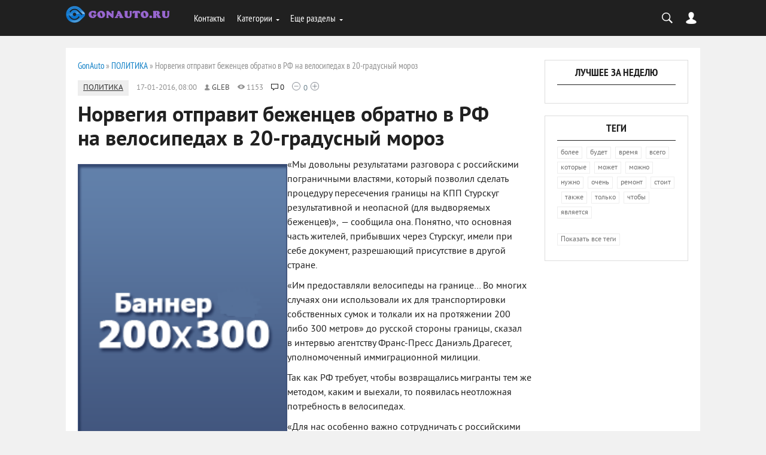

--- FILE ---
content_type: text/html; charset=UTF-8
request_url: https://gonauto.ru/politika/16255-norvegiya-otpravit-bezhencev-obratno-v-rf-na-velosipedah-v-20-gradusniy-moroz.html
body_size: 9668
content:
﻿<!DOCTYPE html>
<html lang="ru-RU">
<head>
<meta http-equiv="Content-Type" content="text/html; charset=utf-8" />
<title>Норвегия отправит беженцев обратно в РФ на велосипедах в 20-градусный мороз &raquo; Гон Авто | Самые интересные новости в сети на Gon Auto</title>
<meta name="description" content="«Мы довольны результатами разговора с российскими пограничными властями, который позволил сделать процедуру пересечения границы на КПП Стурскуг результативной и неопасной (для выдворяемых" />
<meta name="keywords" content="Стурскуг, чтобы, властями, границы, с российскими, срочно, посылать, обратно, По их данным, партиями, сформированное, правыми, мигрантов, решило, территории, и имели, законные, основания, въехали, официально" />
<meta name="generator" content="News gonauto (http://gonauto.ru)" />
<meta property="og:site_name" content="Гон Авто | Самые интересные новости в сети на Gon Auto" />
<meta property="og:type" content="article" />
<meta property="og:title" content="Норвегия отправит беженцев обратно в РФ на велосипедах в 20-градусный мороз" />
<meta property="og:url" content="https://gonauto.ru/politika/16255-norvegiya-otpravit-bezhencev-obratno-v-rf-na-velosipedah-v-20-gradusniy-moroz.html" />
<meta property="og:image" content="https://gonauto.ru/templates/Default/images/mat-istca200x300.PNG" />
<link rel="search" type="application/opensearchdescription+xml" href="https://gonauto.ru/engine/opensearch.php" title="Гон Авто | Самые интересные новости в сети на Gon Auto" />
<link rel="alternate" type="application/rss+xml" title="Гон Авто | Самые интересные новости в сети на Gon Auto" href="https://gonauto.ru/rss.xml" />
<script type="text/javascript" src="/engine/classes/js/jquery.js"></script>
<script type="text/javascript" src="/engine/classes/js/jqueryui.js"></script>
<script type="text/javascript" src="/engine/classes/js/dle_js.js"></script>
<script type="text/javascript" src="/engine/classes/masha/masha.js"></script>
<script type="text/javascript" src="http://ajax.googleapis.com/ajax/libs/webfont/1/webfont.js"></script>
<script type="text/javascript" src="/engine/editor/scripts/webfont.js"></script>
<link media="screen" href="/engine/editor/css/default.css" type="text/css" rel="stylesheet" />

<meta name="viewport" content="width=device-width, initial-scale=1.0">
<meta name="apple-mobile-web-app-capable" content="yes">
<meta name="apple-mobile-web-app-status-bar-style" content="default">

<meta 
	name="sputnik-verification" 
	content="WKrFR4wliq9j61Dg"
/>

<link rel="shortcut icon" href="/templates/BloggyBlue/images/favicon.ico" type="image/x-icon" />
<link rel="apple-touch-icon" href="/templates/BloggyBlue/images/banners_11-1.jpg">
<link rel="apple-touch-icon" sizes="72x72" href="/templates/BloggyBlue/images/apple-touch-icon-72x72.png">
<link rel="apple-touch-icon" sizes="114x114" href="/templates/BloggyBlue/images/apple-touch-icon-114x114.png">
<link media="screen" href="/templates/BloggyBlue/css/style.css"  rel="stylesheet" />
<link media="screen" href="/templates/BloggyBlue/css/engine.css"  rel="stylesheet" />
<link media="screen" href="/templates/BloggyBlue/css/adaptive.css"  rel="stylesheet" />
<script type="text/javascript" src="/templates/BloggyBlue/js/libs.js"></script>
<script type="text/javascript" src="//vk.com/js/api/openapi.js?101"></script>
<!--[if lt IE 9]>
    <script src="http://css3-mediaqueries-js.googlecode.com/svn/trunk/css3-mediaqueries.js"></script>
    <script src="http://html5shim.googlecode.com/svn/trunk/html5.js"></script>
<![endif]-->
</head>
<body>
<script type="text/javascript">
<!--
var dle_root       = '/';
var dle_admin      = '';
var dle_login_hash = '';
var dle_group      = 5;
var dle_skin       = 'BloggyBlue';
var dle_wysiwyg    = '0';
var quick_wysiwyg  = '0';
var dle_act_lang   = ["Да", "Нет", "Ввод", "Отмена", "Сохранить", "Удалить", "Загрузка. Пожалуйста, подождите..."];
var menu_short     = 'Быстрое редактирование';
var menu_full      = 'Полное редактирование';
var menu_profile   = 'Просмотр профиля';
var menu_send      = 'Отправить сообщение';
var menu_uedit     = 'Админцентр';
var dle_info       = 'Информация';
var dle_confirm    = 'Подтверждение';
var dle_prompt     = 'Ввод информации';
var dle_req_field  = 'Заполните все необходимые поля';
var dle_del_agree  = 'Вы действительно хотите удалить? Данное действие невозможно будет отменить';
var dle_spam_agree = 'Вы действительно хотите отметить пользователя как спамера? Это приведёт к удалению всех его комментариев';
var dle_complaint  = 'Укажите текст Вашей жалобы для администрации:';
var dle_big_text   = 'Выделен слишком большой участок текста.';
var dle_orfo_title = 'Укажите комментарий для администрации к найденной ошибке на странице';
var dle_p_send     = 'Отправить';
var dle_p_send_ok  = 'Уведомление успешно отправлено';
var dle_save_ok    = 'Изменения успешно сохранены. Обновить страницу?';
var dle_del_news   = 'Удалить статью';
var allow_dle_delete_news   = false;
var dle_search_delay   = false;
var dle_search_value   = '';
$(function(){
	FastSearch();
});
//-->
</script>
<header class="header">
    <div class="wrap">
        <h1 class="logo">
            <a href="/"><img src="/templates/BloggyBlue/images/logo.png" alt="" /></a>            
        </h1>

        <nav class="nav">
            <button class="nav_btn"></button>
        <ul class="main_nav">
          
            <li><a href="/novosti/18260-kontakty.html">Контакты</a></li>
           
            <li class="drop"><a href="#" class="dropi">Категории</a>
                <ul>
                    <li><a href="/nauka/">Наука</a></li>
                    <li><a href="/turizm/">Туризм</a></li>
                    <li><a href="/zdorove/">Туризм</a></li>
                    <li><a href="/zdorove/">Здоровье</a></li>
                    <li><a href="/politika/">Политика</a></li>
                    <li><a href="/recepty/">Рецепты</a></li>
					 <li><a href="/avto/">Авто</a></li>
                    <li><a href="/otdyh/">Отдых</a></li>
                    <li><a href="/stroitelstvo/">Строительство</a></li>
					<li><a href="/interesnoe/">Интересное</a></li>
					<li><a href="/novosti/">Новости и обзоры</a></li>
                </ul>
            </li>
            <li class="drop"><a href="#" class="dropi">Еще разделы</a>
                <ul>
                   
					 <li><a href="https://avtopomosh911.ru/">Автопомощь</a></li>
					  <li><a href="https://3i8.ru/">реклама в домах</a></li>
					  					  					    <li><a href="https://vk.com/gonauto">Сообщества ВК gonauto</a></li>
            <li><a href="/index.php?do=rules">Правила</a></li>
			
                </ul>
            </li>
        </ul>
        </nav>
        <div class="header-controls">
            <div class="searchblock">
                <form method="post" action="">
                    <input type="hidden" name="do" value="search" />
                    <input type="hidden" name="subaction" value="search" />
                    <input id="story" name="story" type="text" value="Поиск" onfocus='if (this.value == "Поиск") { this.value=""; }' onblur='if (this.value == "") { this.value="Поиск"; }' class="searchform" />
                    <input class="searchbt" title="Найти" type="button" value=" " />
                </form>
            </div>
            <div class="login-btn"></div>
<div class="login_block">
    <div class="close"></div>
    
    
    <form method="post" action="" class="login_form">
        <label for="login_name">Логин:</label>
        <input class="inp" type="text" name="login_name" id="login_name" />

        <label for="login_password">Пароль (<a href="https://gonauto.ru/index.php?do=lostpassword">забыли?</a>):</label>
        <input class="inp" type="password" name="login_password" id="login_password" />

        <input class="ch_box_save" type="checkbox" name="login_not_save" id="login_not_save" value="1"/>

        <label class="not_save_label" for="login_not_save"><span></span>Чужой компьютер</label>

        <div style="margin-bottom:10px;">
        
    
    
    
    
    
        </div>


        <button class="enter-btn site_button" onclick="submit();" type="submit" title="Войти">Войти</button>
        <input name="login" type="hidden" id="login" value="submit" />
        <div class="reg-link"><a href="https://gonauto.ru/index.php?do=register" title="Регистрация на сайте">Регистрация</a></div>
    </form>
    
</div>
        </div>
    </div>
</header>
<section class="container">
    

    <div class="wrap content cf">
        <div class="left">
            
            <div class="sort"><span id="dle-speedbar"><span itemscope itemtype="http://data-vocabulary.org/Breadcrumb"><a href="https://gonauto.ru/" itemprop="url"><span itemprop="title">GonAuto</span></a></span> &raquo; <span itemscope itemtype="http://data-vocabulary.org/Breadcrumb"><a href="https://gonauto.ru/politika/" itemprop="url"><span itemprop="title">ПОЛИТИКА</span></a></span> &raquo; Норвегия отправит беженцев обратно в РФ на велосипедах в 20-градусный мороз</span></div> 
            
            
            <div id='dle-content'><div class="full-story">
    <aside class="full_post_meta">
        <span class="full_post_category"><a href="https://gonauto.ru/politika/">ПОЛИТИКА</a></span>
        <span class="short_date">17-01-2016, 08:00</span>
        <span class="short_author"><a onclick="ShowProfile('gleb', 'https://gonauto.ru/user/gleb/', '0'); return false;" href="https://gonauto.ru/user/gleb/">gleb</a></span>
        <span class="short_views">1153</span>
        <span class="top_comments_count"><a id="dle-comm-link" href="https://gonauto.ru/politika/16255-norvegiya-otpravit-bezhencev-obratno-v-rf-na-velosipedah-v-20-gradusniy-moroz.html#comment">0</a></span>
        <span class="srating2">
  
  
  <div class="ratebox3">
      <ul class="reset">
        <li><a href="#" onclick="doRate('minus', '16255'); return false;" ><img src="/templates/BloggyBlue/images/ratingminus.png" title="Не нравится" alt="Не нравится" style="width:14px;" /></a></li>
        <li><span id="ratig-layer-16255" class="ignore-select"><span class="ratingtypeplusminus ignore-select ratingzero" >0</span></span></li>
        <li><a href="#" onclick="doRate('plus', '16255'); return false;" ><img src="/templates/BloggyBlue/images/ratingplus.png" title="Нравится" alt="Нравится" style="width:14px;" /></a></li>
      </ul>
      </div>
        </span>
    </aside>
    <h1 class="post_title">
        <span id="news-title">Норвегия отправит беженцев обратно в РФ на велосипедах в 20-градусный мороз</span>
    </h1>
    
    <div class="post_content cf">
        <!--dle_image_begin:https://gonauto.ru/templates/Default/images/mat-istca200x300.PNG|left--><img src="https://gonauto.ru/templates/Default/images/mat-istca200x300.PNG" style="float:left; width:350px" alt="Норвегия отправит беженцев обратно в Россию на велосипедах в 20-градусный мороз" title="Норвегия отправит беженцев в Россию на велосипедах"  /><!--dle_image_end--><p>«Мы довольны результатами разговора с российскими пограничными властями, который позволил сделать процедуру пересечения границы на КПП Стурскуг результативной и неопасной (для выдворяемых беженцев)», — сообщила она. Понятно, что основная часть жителей, прибывших через Стурскуг, имели при себе документ, разрешающий присутствие в другой стране.</p><p>«Им предоставляли велосипеды на границе… Во многих случаях они использовали их для транспортировки собственных сумок и толкали их на протяжении 200 либо 300 метров» до русской стороны границы, сказал в интервью агентству Франс-Пресс Даниэль Драгесет, уполномоченный иммиграционной милиции.</p><p>Так как РФ требует, чтобы возвращались мигранты тем же методом, каким и выехали, то появилась неотложная потребность в велосипедах.</p><p>«Для нас особенно важно сотрудничать с российскими властями, чтобы они принимали тех, кто следует с транзитными визами также», — приводит телевизионная компания слова министра иммиграции королевства <strong>Сюльви Листхауг</strong>. С соответствующим заявлением выступила в приграничном городе Киркенесе руководитель полицейского управления норвежской губернии Финнмарк Эллен Катрин Хетта. Осенью нынешнего года норвежское руководство, сформированное правыми партиями, решило срочно посылать обратно тех мигрантов, которые официально въехали в РФ и имели законные основания находиться на ее территории. По их данным, беженцы прилетают в Мурманск из столицы и на автомобилях пробуют добраться до границы, где и просят политического укрытия. Сейчас неизвестно, когда начнется выдворение «велосипедистов». Они приезжают в Печенгский район, находящийся на границе с Норвегией, а оттуда пешком либо на велосипедах уже идут к КПП. — В четверг норвежская милиция подтвердила, что беженцам не придется пересекать границу на 2-х колесах: «они смогут доехать на автобусе».</p>        
        
        
         
    </div>
    
    

    <div class="social-likes">
        <div class="facebook" title="Поделиться ссылкой на Фейсбуке">Лайк</div><div 
        class="vkontakte" title="Поделиться ссылкой во Вконтакте">Нравится</div><div 
        class="twitter" title="Поделиться ссылкой в Твиттере">Твит</div><div 
        class="plusone" title="Поделиться ссылкой в Гугл-плюсе">Плюсую</div>
    </div><div class="service_buttons">
        
        
        
    </div>                
    <script src="/templates/BloggyBlue/js/social-likes.min.js"></script>
    <div class="full_post_tags hblock"><a href="https://gonauto.ru/tags/%D0%A1%D1%8E%D0%BB%D1%8C%D0%B2%D0%B8+%D0%9B%D0%B8%D1%81%D1%82%D1%85%D0%B0%D1%83%D0%B3/">Сюльви Листхауг</a></div>

    
    
            <div class="info"> Уважаемый посетитель, Вы зашли на сайт как незарегистрированный пользователь. Мы рекомендуем Вам <a href="/index.php?do=register" title="зарегистрироваться" >зарегистрироваться</a> либо зайти на сайт под своим именем. </div>
    

    
    <div class="hblock cf related_news_block">
        <h4>Читайте также</h4>
        <div class="related_news_post">
    <a href="https://gonauto.ru/politika/15208-germaniya-mozhet-otkazatsya-ot-priema-bezhencev.html" title="Германия может отказаться от приема беженцев" class="related-news post_img">
        <img src="/templates/BloggyBlue/dleimages/no_image.jpg" alt="" />
    </a>
    <h3>
        <a href="https://gonauto.ru/politika/15208-germaniya-mozhet-otkazatsya-ot-priema-bezhencev.html">Германия может отказаться от приема беженцев</a>
    </h3>
</div><div class="related_news_post">
    <a href="https://gonauto.ru/politika/14822-v-nineshnem-godu-v-es-vehali-1-5-mln-migrantov-tusk.html" title="В нынешнем году в ЕС въехали 1,5 млн мигрантов, — Туск" class="related-news post_img">
        <img src="/templates/BloggyBlue/dleimages/no_image.jpg" alt="" />
    </a>
    <h3>
        <a href="https://gonauto.ru/politika/14822-v-nineshnem-godu-v-es-vehali-1-5-mln-migrantov-tusk.html">В нынешнем году в ЕС въехали 1,5 млн мигрантов, — Туск</a>
    </h3>
</div><div class="related_news_post">
    <a href="https://gonauto.ru/politika/14757-ssha-trebuyut-ot-turcii-zakrit-granici-dlya-ig.html" title="США требуют от Турции закрыть границы для ИГ" class="related-news post_img">
        <img src="//news/vstrane_i_mire/content/201511280659-t02p.htm/2.jpg" alt="" />
    </a>
    <h3>
        <a href="https://gonauto.ru/politika/14757-ssha-trebuyut-ot-turcii-zakrit-granici-dlya-ig.html">США требуют от Турции закрыть границы для ИГ</a>
    </h3>
</div><div class="related_news_post">
    <a href="https://gonauto.ru/politika/14484-amerikanskie-gubernatori-otkazalis-prinimat-siriyskih-bezhencev-posle-teraktov-v-stolice-francii.html" title="Американские губернаторы отказались принимать сирийских беженцев после терактов в столице франции" class="related-news post_img">
        <img src="/templates/BloggyBlue/dleimages/no_image.jpg" alt="" />
    </a>
    <h3>
        <a href="https://gonauto.ru/politika/14484-amerikanskie-gubernatori-otkazalis-prinimat-siriyskih-bezhencev-posle-teraktov-v-stolice-francii.html">Американские губернаторы отказались принимать сирийских беженцев после терактов в столице франции</a>
    </h3>
</div><div class="related_news_post">
    <a href="https://gonauto.ru/politika/14205-v-es-mogut-poyavitsya-novie-tipi-centrov-po-priemu-bezhencev.html" title="В ЕС могут появиться новые типы центров по приему беженцев" class="related-news post_img">
        <img src="/templates/BloggyBlue/dleimages/no_image.jpg" alt="" />
    </a>
    <h3>
        <a href="https://gonauto.ru/politika/14205-v-es-mogut-poyavitsya-novie-tipi-centrov-po-priemu-bezhencev.html">В ЕС могут появиться новые типы центров по приему беженцев</a>
    </h3>
</div>
    </div>
    

    
</div>

</div>
        </div>
        <aside class="right">
            
            
            <div class="side_block">
	<div class="side_header">Лучшее за неделю</div>
	
</div>
            <div class="side_block">
                <div class="side_header">Теги</div>
                <div class="tags_widget"><a href="https://gonauto.ru/tags/%D0%B1%D0%BE%D0%BB%D0%B5%D0%B5/" class="clouds_small" title="Найдено публикаций: 12">более</a>, <a href="https://gonauto.ru/tags/%D0%B1%D1%83%D0%B4%D0%B5%D1%82/" class="clouds_medium" title="Найдено публикаций: 20">будет</a>, <a href="https://gonauto.ru/tags/%D0%B2%D1%80%D0%B5%D0%BC%D1%8F/" class="clouds_xsmall" title="Найдено публикаций: 8">время</a>, <a href="https://gonauto.ru/tags/%D0%B2%D1%81%D0%B5%D0%B3%D0%BE/" class="clouds_xsmall" title="Найдено публикаций: 9">всего</a>, <a href="https://gonauto.ru/tags/%D0%BA%D0%BE%D1%82%D0%BE%D1%80%D1%8B%D0%B5/" class="clouds_small" title="Найдено публикаций: 14">которые</a>, <a href="https://gonauto.ru/tags/%D0%BC%D0%BE%D0%B6%D0%B5%D1%82/" class="clouds_medium" title="Найдено публикаций: 16">может</a>, <a href="https://gonauto.ru/tags/%D0%BC%D0%BE%D0%B6%D0%BD%D0%BE/" class="clouds_xlarge" title="Найдено публикаций: 25">можно</a>, <a href="https://gonauto.ru/tags/%D0%BD%D1%83%D0%B6%D0%BD%D0%BE/" class="clouds_xsmall" title="Найдено публикаций: 9">нужно</a>, <a href="https://gonauto.ru/tags/%D0%BE%D1%87%D0%B5%D0%BD%D1%8C/" class="clouds_xsmall" title="Найдено публикаций: 9">очень</a>, <a href="https://gonauto.ru/tags/%D1%80%D0%B5%D0%BC%D0%BE%D0%BD%D1%82/" class="clouds_xsmall" title="Найдено публикаций: 7">ремонт</a>, <a href="https://gonauto.ru/tags/%D1%81%D1%82%D0%BE%D0%B8%D1%82/" class="clouds_xsmall" title="Найдено публикаций: 7">стоит</a>, <a href="https://gonauto.ru/tags/%D1%82%D0%B0%D0%BA%D0%B6%D0%B5/" class="clouds_xsmall" title="Найдено публикаций: 10">также</a>, <a href="https://gonauto.ru/tags/%D1%82%D0%BE%D0%BB%D1%8C%D0%BA%D0%BE/" class="clouds_small" title="Найдено публикаций: 12">только</a>, <a href="https://gonauto.ru/tags/%D1%87%D1%82%D0%BE%D0%B1%D1%8B/" class="clouds_xsmall" title="Найдено публикаций: 10">чтобы</a>, <a href="https://gonauto.ru/tags/%D1%8F%D0%B2%D0%BB%D1%8F%D0%B5%D1%82%D1%81%D1%8F/" class="clouds_xsmall" title="Найдено публикаций: 8">является</a><br /><br /><a href="https://gonauto.ru/tags/">Показать все теги</a></div>
            </div>
            
            <div class="side_widget">
                <!-- FaceBook Widget -->
                <!--div class="fb-like-box" data-href="https://www.facebook.com/facebookdevelopers" data-width="240" data-height="280" data-colorscheme="light" data-show-faces="true" data-header="true" data-stream="false" data-show-border="true"></div-->
            </div>
            <div class="side_widget">    
                    <!-- VKontakte Widget -->                
                    <div id="vk_groups"></div>
                    <script type="text/javascript">
                    VK.Widgets.Group("vk_groups", {mode: 0, width: "240", height: "250", color1: 'FFFFFF', color2: '2B587A', color3: '5B7FA6'}, 72835395);
                    </script>
            </div>
        </aside>
    </div>
    <footer class="footer wrap cf">
        <div class="left">
            <div class="logo">
                <a href="/"><img src="/templates/BloggyBlue/images/logo.png" alt="" /></a>            
            </div>
            <div class="footer_menu">
                <ul>
                    <li><a href="/novosti/18260-kontakty.html">О проекте</a></li>
                    <li><a href="/novosti/18260-kontakty.html">Реклама</a></li>
                    <li><a href="/index.php?do=feedback">Контакты</a></li>
                </ul>
            </div>
            <div class="about">
                Многопользовательский новостной сайт, предназначенный для организации собственных СМИ и блогов в интернете. <a href="#">Наш сайт ГОНАВТО РУ</a> - Это лучший сайт с новостями Питера и других регионов. Мы предоставляем USERам свежие <a href="https://gonauto.ru/novosti/">новости</a> с возможностью их обсуждения и рейтингом, тематические рубрики Gon Auto. Theme by GonAuto (admin@gonauto.ru). © 2000 Люди начинают забыть, что самое главное, сайт для людей должен быть именно для людей! Меньше рекламы, мусора и спама. Залог успешного проекта, нашему проекту очень мало. Но он сделан для людей с целью, донести важную информацию с минимум лишнего и с простым дизайном, без рекламы, баннеров и каких-то скрытых вариантов заработать на читателях. Наш сервер обрабатывает весь материал по программе (Стоп Хам)

Уважаемые читатель,
это новостной сайт
gon auto.
Новая версия PRO 19.7
            </div>
            <div class="copyrights">© 2014  Все права защищены</div>
            <div class="counters">
                
				
				
<!--LiveInternet counter--><a href="//www.liveinternet.ru/click"
target="_blank"><img id="licntC751" width="88" height="31" style="border:0" 
title="LiveInternet: показано число просмотров за 24 часа, посетителей за 24 часа и за сегодня"
src="[data-uri]"
alt=""/></a><script>(function(d,s){d.getElementById("licntC751").src=
"//counter.yadro.ru/hit?t14.6;r"+escape(d.referrer)+
((typeof(s)=="undefined")?"":";s"+s.width+"*"+s.height+"*"+
(s.colorDepth?s.colorDepth:s.pixelDepth))+";u"+escape(d.URL)+
";h"+escape(d.title.substring(0,150))+";"+Math.random()})
(document,screen)</script><!--/LiveInternet-->

              
                <!-- begin of Top100 code -->

<script id="top100Counter" type="text/javascript" src="http://counter.rambler.ru/top100.jcn?3137351"></script>
<noscript>
<a href="http://top100.rambler.ru/navi/3137351/">
<img src="http://counter.rambler.ru/top100.cnt?3137351" alt="Rambler's Top100" border="0" />
</a>

</noscript>
<!-- end of Top100 code -->
                
                
                <!-- Rating@Mail.ru counter -->
<script type="text/javascript">
var _tmr = _tmr || [];
_tmr.push({id: "2698153", type: "pageView", start: (new Date()).getTime()});
(function (d, w, id) {
  if (d.getElementById(id)) return;
  var ts = d.createElement("script"); ts.type = "text/javascript"; ts.async = true; ts.id = id;
  ts.src = (d.location.protocol == "https:" ? "https:" : "http:") + "//top-fwz1.mail.ru/js/code.js";
  var f = function () {var s = d.getElementsByTagName("script")[0]; s.parentNode.insertBefore(ts, s);};
  if (w.opera == "[object Opera]") { d.addEventListener("DOMContentLoaded", f, false); } else { f(); }
})(document, window, "topmailru-code");
</script><noscript><div style="position:absolute;left:-10000px;">
<img src="//top-fwz1.mail.ru/counter?id=2698153;js=na" style="border:0;" height="1" width="1" alt="Рейтинг@Mail.ru" />
</div></noscript>
<!-- //Rating@Mail.ru counter -->

                <!-- Rating@Mail.ru logo -->
<a href="http://top.mail.ru/jump?from=2698153">
<img src="//top-fwz1.mail.ru/counter?id=2698153;t=479;l=1" 
style="border:0;" height="31" width="88" alt="Рейтинг@Mail.ru" /></a>
<!-- //Rating@Mail.ru logo -->

                <!-- Yandex.Metrika informer --><a href="https://metrika.yandex.ru/stat/?id=32961284&amp;from=informer"target="_blank" rel="nofollow"><img src="https://informer.yandex.ru/informer/32961284/3_1_FFFFFFFF_EFEFEFFF_0_pageviews"style="width:88px; height:31px; border:0;" alt="Яндекс.Метрика" title="Яндекс.Метрика: данные за сегодня (просмотры, визиты и уникальные посетители)" onclick="try{Ya.Metrika.informer({i:this,id:32961284,lang:'ru'});return false}catch(e){}" /></a><!-- /Yandex.Metrika informer --> <!-- Yandex.Metrika counter --><script type="text/javascript"> (function (d, w, c) { (w[c] = w[c] || []).push(function() { try { w.yaCounter32961284 = new Ya.Metrika({ id:32961284, clickmap:true, trackLinks:true, accurateTrackBounce:true, webvisor:true, trackHash:true }); } catch(e) { } }); var n = d.getElementsByTagName("script")[0], s = d.createElement("script"), f = function () { n.parentNode.insertBefore(s, n); }; s.type = "text/javascript"; s.async = true; s.src = "https://mc.yandex.ru/metrika/watch.js"; if (w.opera == "[object Opera]") { d.addEventListener("DOMContentLoaded", f, false); } else { f(); } })(document, window, "yandex_metrika_callbacks");</script><noscript><div><img src="https://mc.yandex.ru/watch/32961284" style="position:absolute; left:-9999px;" alt="" /></div></noscript><!-- /Yandex.Metrika counter -->
               
				<script type="text/javascript">
       (function(d, t, p) {
           var j = d.createElement(t); j.async = true; j.type = "text/javascript";
           j.src = ("https:" == p ? "https:" : "http:") + "//stat.sputnik.ru/cnt.js";
           var s = d.getElementsByTagName(t)[0]; s.parentNode.insertBefore(j, s);
       })(document, "script", document.location.protocol);
    </script>
				
				
            </div>
        </div>
        <div class="right">
            <ul class="social_menu">
	<li><a href="#" target="_blank" class="fb_icon" rel="nofollow" title="Facebook">Facebook</a></li>
	<li><a href="#" target="_blank" class="tw_icon" rel="nofollow" title="Twitter">Twitter</a></li>
	<li><a href="#" target="_blank" class="vk_icon" rel="nofollow" title="ВКонтакте">ВКонтакте</a></li>
	<li><a href="#" target="_blank" class="gp_icon" rel="nofollow" title="Google+">Google</a></li>
	<li><a href="/engine/rss.php" target="_blank" class="rss_icon" rel="nofollow" title="RSS лента">RSS</a></li>
</ul>
        </div>
    </footer>
</section>          



<div id="fb-root"></div>
<script>(function(d, s, id) {
  var js, fjs = d.getElementsByTagName(s)[0];
  if (d.getElementById(id)) return;
  js = d.createElement(s); js.id = id;
  js.src = "//connect.facebook.net/ru_RU/all.js#xfbml=1";
  fjs.parentNode.insertBefore(js, fjs);
}(document, 'script', 'facebook-jssdk'));</script>

<script type="text/javascript"> 
$(function() { 
$(window).scroll(function() { 
if($(this).scrollTop() != 0) { 
$('#totop').fadeIn(); 
} else { 
$('#totop').fadeOut(); 
} 
}); 
$('#totop').click(function() { 
$('body,html').animate({scrollTop:0},800); 
}); 
}); 
</script>
<div id="totop"></div>
</body>
</html>
<!-- DataLife Engine Copyright SoftNews Media Group (http://dle-news.ru) -->


--- FILE ---
content_type: text/css
request_url: https://gonauto.ru/templates/BloggyBlue/css/style.css
body_size: 10216
content:
/* 
        DataLife Engine Template
        Name: BloggyBlue
        Author: http://sanderart.com/
*/

@import 'normalize.css';
@import 'social-likes_flat.css';

/* `FontFace

-----------------------------------------------------------------------------------*/
@font-face {

    font-family: 'PT Sans Regular';

    src: url('../fonts/pt_sans_regular-webfont.eot');

    src: url('../fonts/pt_sans_regular-webfont.eot?#iefix') format('embedded-opentype'),

         /*url('../fonts/pt_sans_regular-webfont.woff') format('woff'),*/

         url('../fonts/pt_sans_regular-webfont.ttf') format('truetype');

    font-weight: normal;

    font-style: normal;

}

@font-face {

    font-family: 'PT Sans Bold';

    src: url('../fonts/pt_sans_bold-webfont.eot');

    src: url('../fonts/pt_sans_bold-webfont.eot?#iefix') format('embedded-opentype'),

         url('../fonts/pt_sans_bold-webfont.woff') format('woff'),

         url('../fonts/pt_sans_bold-webfont.ttf') format('truetype');

    font-weight: normal;

    font-style: normal;

}

@font-face {

    font-family: 'PT Sans Italic';

    src: url('../fonts/pt_sans_italic-webfont.eot');

    src: url('../fonts/pt_sans_italic-webfont.eot?#iefix') format('embedded-opentype'),

         url('../fonts/pt_sans_italic-webfont.woff') format('woff'),

         url('../fonts/pt_sans_italic-webfont.ttf') format('truetype');

    font-weight: normal;

    font-style: normal;

}

@font-face {

    font-family: "PT Sans Narrow Regular";

    src: url('../fonts/PTN57F-webfont.eot');

    src: url('../fonts/PTN57F-webfont.eot?#iefix') format('embedded-opentype'),

         url('../fonts/PTN57F-webfont.woff') format('woff'),

         url('../fonts/PTN57F-webfont.ttf') format('truetype'),

         url('../fonts/PTN57F-webfont.svg#pt_sans_narrowregular') format('svg');

    font-weight: normal;

    font-style: normal;

}

@font-face {

    font-family: 'PT Sans Narrow Bold';

    src: url('../fonts/PTN77F-webfont.eot');

    src: url('../fonts/PTN77F-webfont.eot?#iefix') format('embedded-opentype'),

         url('../fonts/PTN77F-webfont.woff') format('woff'),

         url('../fonts/PTN77F-webfont.ttf') format('truetype'),

         url('../fonts/PTN77F-webfont.svg#pt_sans_narrowbold') format('svg');

    font-weight: normal;
    font-style: normal;



}


/* `Main

-----------------------------------------------------------------------------------*/

.searchform, .pop_views, .pop_comments, .short_author:before, a.userbutton, .top_comments_count a, .social_menu li a:before, .developer, .short_views, 
.service_buttons i, .login-btn, .not_save_label span, .profile_cell.location:before, .profile_cell.icq:before, .attachment:before, #totop, .nav_btn{
    background:url(../images/sprite.png) 0 0 no-repeat;
}

* {
    margin-top:0;
    margin-bottom:0;
    margin-right:0;
    margin-left:0;
    padding:0;
}
*, *:before, *:after {
  -moz-box-sizing: border-box;
  -webkit-box-sizing: border-box;
  box-sizing: border-box;
}
image{
    border:0;
}
a img,:link img,:visited img,:hover img {
    border:0;
}
a{
    color:#303030;
    font-size:16px;
    text-decoration:underline;
}
a:hover {
    color:#1482c7;
    text-decoration:none;
}
h1,h2,h3,h4,h5,h6,pre,form,p,blockquote,fieldset,input {
    margin:0;
    padding:0;
}
textarea{
    border:1px solid #ccc;
    padding:5px;
}
input:focus, textarea:focus {
    outline:none;
}
button:focus{
    outline:none;	
}
h1, h2, h3, h4, h5, h6 {font-weight:normal;font-family:Arial, sans-serif;}
h1 {font-size:24px;line-height:30px;}
h2 {font-size:22px;line-height:25px;}
h3 {font-size:20px;}
h4 {font-size:18px;}
h5, h6 {font-size: 16px;}
ul, ol{
    padding: 0;
    margin: 0;
}
input[type="checkbox"], input[type="radio"] {
    width: auto; 
    height: auto; 
    padding: 0; 
    margin: 3px 5px 5px 0;
}
.cf:before,
.cf:after {
  content: " ";
  display: table;
} 
.cf:after {
  clear: both;
}
 .cf {
  *zoom: 1;
}
.main_nav li, .cat-menu-btn, .pop_title, .sort, .short_cat, .read_bt, .top_comments_header, .short_title2, .comment_author, .comment_controls{
    font-family: 'PT Sans Narrow Regular';
}
.cat-menu-btn, .hblock h4, .short_title, .side_header{
    font-family: "PT Sans Narrow Bold";
}
.sidebar-adv:before, .navigation, .social_menu, .footer_menu, .short_title3, .post_title{
    font-family: "PT Sans Bold";
}
.nav li a, .cat-menu-btn, .sort a, .speedbar a{     
    -webkit-transition:all 0.2s ease;
    -moz-transition:all 0.2s ease;
    transition: ease 0.2s all;
}
html{
    padding:0px;
}
body{
    background:#f1f1f1;
    font-family:'PT Sans Regular',sans-serif;
    font-size:16px;
    height:100%;
    margin:0;
    padding:60px 0 0 0;
    color:#202020;
    -webkit-font-smoothing: antialiased !important;
}
.header{
    background-color: #202020;
    position: fixed;
    top: 0;
    left: 0;
    right: auto;
    bottom: auto;
    height: 60px;
    padding: 10px 0;
    width:100%;
    z-index: 999;
    white-space:nowrap;
}
.wrap{
    width: 1060px;
    margin: 0 auto;
    position: relative;
}
.logo{
    width:180px;
    height:40px;
    display: inline-block;
    margin: 0 20px 0 0;
}
.logo a{
    display: block;
}
.logo a:hover{
    opacity: 0.8;
}
.header-controls{
    position: absolute;
    height: 30px;
    width: 70px;
    right: 0;
    top: 5px;
}
.nav-btn{
    display: none;
    background-position: -70px -50px;
    width: 30px;
    height: 30px;
    border: 0;
    position: absolute;
    top: 6px;
}
.nav{
    display: inline-block;
    position: relative;
    width:auto;
    height:40px;
    z-index: 1000;
    vertical-align: top;
}
.nav_btn{
    border:0;
    height: 30px;
    width: 30px;
    color: #fff;
    display: none;  
    -webkit-transition:all 0.2s ease;
    -moz-transition:all 0.2s ease;
    transition: ease 0.2s all;
    background-position: -70px -50px;
    background-color: transparent;
    opacity: 0.8;
    margin: 5px 0 0 0;
}
.nav_btn:hover{
    opacity: 1;
}
.nav ul{
    list-style: none;
    height: 40px;
    margin: 0;
    padding: 5px 0;
}
.nav li{
    float: left;
    position: relative;
    display: block;
    height: 30px;   
    z-index: 100;
}
.nav li a{
    display: block;
    padding: 0 10px 0 10px;
    line-height: 30px;
    font-size: 16px;
    text-decoration: none;
    color:#fff;
    -webkit-transition:0.2s all;
    -moz-transition:0.2s all;
    transition:0.2s all;
}
.nav li a.dropi{
    padding: 0 20px 0 10px;
}
.nav li.drop:hover .dropi{  
    background-color: #1482c7;
}
.nav li a.dropi:after{
    content: "";
    display: block;
    width: 0;
    height: 0;
    border: 3px solid transparent;
    border-top-color: #fff;
    position: absolute;
    top:17px;
    right: 8px;
}
.nav li li a:first-child{
    border-left: 0;
}
.nav li a:hover{
    background-color: #1482c7;
}
.nav li ul{
    display: none;
    position: absolute;
    height: auto;
    background-color: #303030;
    z-index: 500;
    overflow: hidden;
    left: 0;
    margin: 0;
    padding: 0;
    min-width: 200px;
}
.nav li li{
    display: block;
    float: none;
    clear: both;
    z-index: 500;
    height: 30px;
}
.nav li li a {
    text-align:left;
    display:block;
    float:none;
    line-height: 28px;
    font-size: 16px;
}
.nav li:hover ul{
    display: block;
    clear: both;
}
/* ����� */
.searchblock{
    height:30px;
    margin: 0;
    position:absolute;
    right: 40px;
    top: 0;
    z-index: 600;
}
.searchform{
    color:#fff;
    width:1px;
    height:30px;
    line-height:20px;
    padding:5px 0 5px 30px;
    border:0;
    margin: 0;
    font-size:13px;    
    background-color:transparent;
    background-position: 0 0;
    overflow:hidden;
    -webkit-transition:all 0.2s ease;
    -moz-transition:all 0.2s ease;
    transition: ease 0.2s all;
}
.searchform:hover{
    cursor: pointer;
    background-color: rgba(255,255,255,0.3);
}
.searchform:focus{
    width:260px;
    padding: 5px 10px 5px 30px;
    cursor:text;
    background-color: rgba(255,255,255,0.2);
}
input.searchbt {
    width:0;
    height:0;
    border:0;
    display: none;
    position: absolute;
}
/* login.tpl  */
.login-btn{
    width:30px;
    height: 30px;
    background-position:0px -50px;
    position: absolute;
    top: 0;
    right: 0;
    cursor: pointer;
    -webkit-transition:all 0.2s ease;
    -moz-transition:all 0.2s ease;
    transition: ease 0.2s all;
}
.login-btn:hover{
    background-color: rgba(255,255,255,0.1);
}
.login_block{
    display: none;
    position: absolute;
    top: 45px;
    right: 0;
    width: 200px;
    background-color: #303030;
    z-index: 100;
}
.login_block:before{
    position: absolute;
    content: "";
    top: -16px;
    right: 7px;
    width: 0;
    height: 0;
    border:8px solid transparent;
    border-bottom-color: #404040;
}
.profile_menu{
    list-style: none;
    width: 100%;
}
.profile_menu li{
    display: block;
}
.profile_menu li a{
    height: 35px;
    padding: 10px 10px 10px 25px;
    line-height: 15px;
    display: block;
    color: #aaa;
    font-size: 14px;
    text-decoration: none;
    position: relative;
}
.profile_menu li a:before{
    content: "";
    position: absolute;
    width: 5px;
    height: 5px;
    -webkit-border-radius: 5px;
    -moz-border-radius: 5px;
    border-radius: 5px;
    background-color: #505050;
    left: 10px;
    top: 14px;
}
.profile_menu li a:hover{
    background-color: #404040;
    color: #fff;
    text-decoration: none;
}
.profile_link:hover{
    background-color: #505050 !important;
    color: #fff;
}
.profile_avatar{
    height: 20px;
    max-width: 30px;
    margin: 0 10px 0 0;
    overflow: hidden;
    float: left;
    display: block;
}
.profile_avatar img{
    min-width: 20px;
    max-width: 30px;
}
.profile_menu li a.logout{
    color: #fb4d4d;
}
.profile_menu li a.profile_link{
    background-color: #404040;
    color: #fff;
    padding: 10px;
}
.profile_menu li a.profile_link:before{
    display: none;
}
.profile_menu li a i{
    font-style: normal;
    display: block;
    position: absolute;
    top: 9px;
    right: 10px;
    background-color: #505050;
    color: #fff;
    font-size: 12px;
    line-height: 14px;
    padding: 2px 5px 0 5px;
}
.login_form{
    margin: 17px 20px;
}
.login_form label{
    color: #fff;
    font-size: 14px;
    display: block;
    margin: 0 0 10px 0;
    line-height: 15px;
}
.login_form label a{
    font-size: 14px;
    color: #1482c7;
}
.login_form label a:hover{
    color: #ccc;
}
.login_form .inp{
    width: 160px;
    border:0;
    height: 35px;
    background-color: #505050;
    padding: 0 0 0 10px;
    color: #ccc;
    font-size: 14px;
    margin: 0 0 15px 0;
}
.login_form .not_save_label{
   font-size: 12px;
   height: 15px;
   line-height: 15px;
   display: block;
   position: relative;
}

.login_form input[type="checkbox"] + .not_save_label span{
    display: inline-block;
    cursor: pointer;
    margin: 0 6px 0 0;
    background-position: -30px -150px;
    width: 15px;
    height: 15px;
    margin: 0 10px 0 0;
    vertical-align: middle;
    position: relative;
    top: -2px;
}
.login_form input[type="checkbox"]:checked +.not_save_label span{
    background-position: -45px -150px;
}
.ch_box_save{
    display: none;
}
.enter-btn{
    width: 100%;
    height: 40px;
    line-height: 38px;
    border:1px solid #1482c7 !important;
    background-color:#1482c7;
    color: #fff;
    font-size: 16px;
}
.enter-btn:hover{    
    background-color: rgba(20,130,199,0.5) !important;
}
.reg-link{
    margin: 10px 0 0 0;
}
.reg-link a{
    font-size: 14px;
    color: #1482c7;
}
.reg-link a:hover{
    color: #ddd;
}
/* LOGIN end  */

.top-adv{
    max-width: 1000px;
    margin: 10px auto;
    background-color: #ddd;
    min-height: 90px;
    position: relative;
    color: #909090;
    font-size: 12px;
}
.top-adv:before, .post-adv:before{
    position: absolute;
    content: "�������";
    font-size: 24px;
    color: #aaa;
    line-height: 90px;
    text-align: center;
    width: 100%;
    font-family: "PT Sans Bold";
}
.post-adv{
    max-width: 728px;
    margin: 10px auto 20px auto;
    background-color: #ddd;
    min-height: 90px;
    position: relative;
    color: #909090;
    font-size: 12px;
    overflow: hidden;
}


.container{
    width: 100%;
}
.content{
    background-color: #fff;
    padding: 20px 0 0 0;
}
.left{
    float: left;
    padding:0 20px;
    width: 800px;
}
.right{
    float: right;
    width: 240px;
    margin: 0 20px 0 0;
}
.hblock{
    margin: 0 0 20px 0;  
}
.hblock h4{
    font-size: 22px;
    color: #909090;
    text-transform: uppercase;
    margin: 0 0 20px 0;
}

/* popular.tpl */
.pop_post{
    width:240px;
    height: 160px;
    overflow: hidden;
    float:left;
    margin: 0 20px 20px 0;
}
.pop_post:last-of-type{
    margin-right: 0;
}
.pop_post a{
    display: block;
    width:100%;
    height: 100%;
    background-size:cover;
    background-position: center center;
    overflow: hidden;
    color: #fff;
    position: relative;
    text-decoration: none;
}
.pop_post a:before, .post_img:before{
    content: "";
    display: block;
    height: 100%;
    width: 100%;
    position: absolute;
    top: 0;
    left: 0;
    background-color: rgba(0,0,0,0);    
    -webkit-transition:all 0.1s ease;
    -moz-transition:all 0.1s ease;
    transition: ease 0.2s all;
    z-index: 2;
}
.pop_post a:hover:before, .post_img:hover:before{
    background-color: rgba(0,0,0,0.3);
}
.gradient_info{
    text-shadow:0 0 1px rgba(0,0,0,0.3);
    position: absolute;
    bottom: -32px;
    -webkit-transition:all 0.1s ease;
    -moz-transition:all 0.1s ease;
    transition: ease 0.1s all;
    left: 0;
    width: 100%;
    z-index: 2;
    min-height: 30px;
    padding: 0 20px 20px 20px;
    background: -moz-linear-gradient(top,  rgba(0,0,0,0) 0%, rgba(0,0,0,0.8) 100%); /* FF3.6+ */
    background: -webkit-gradient(linear, left top, left bottom, color-stop(0%,rgba(0,0,0,0)), color-stop(100%,rgba(0,0,0,0.8))); /* Chrome,Safari4+ */
    background: -webkit-linear-gradient(top,  rgba(0,0,0,0) 0%,rgba(0,0,0,0.8) 100%); /* Chrome10+,Safari5.1+ */
    background: -o-linear-gradient(top,  rgba(0,0,0,0) 0%,rgba(0,0,0,0.8) 100%); /* Opera 11.10+ */
    background: -ms-linear-gradient(top,  rgba(0,0,0,0) 0%,rgba(0,0,0,0.8) 100%); /* IE10+ */
    background: linear-gradient(to bottom,  rgba(0,0,0,0) 0%,rgba(0,0,0,0.8) 100%); /* W3C */
    filter: progid:DXImageTransform.Microsoft.gradient( startColorstr='#00000000', endColorstr='#99000000',GradientType=0 ); /* IE6-9 */
}
.pop_title{
    font-size: 18px;
    line-height: 24px;
    margin: 0 0 10px 0;
}
.pop_post a:hover .gradient_info{
    bottom: 0;
}
.pop_date{
    line-height: 15px;
    font-size: 11px;
    margin: 0 0 5px 0;
}
.pop_counts{
    font-size: 11px;
    height: 12px;
}
.pop_views{
    background-position: 0 -30px;
    padding: 0 0 0 15px;
    margin: 0 10px 0 0;
}
.pop_comments{
    background-position: -52px -30px;
    padding: 0 0 0 15px;
}


.sort{
    line-height:20px;
    font-size: 15px;
    color: #909090;
    margin: 0 0 15px 0 !important;
}
.sort a{
    display:inline-block;
    font-size: 15px;
    text-decoration: none;
    color: #1482c7;
}
.sort a:hover{
    color: #505050;
}

/* shortspry.tpl */
.shortstory{
    width:100%;
    position: relative;
    overflow: hidden;
    margin: 0 0 40px 0 ;
}
.post_img{
    display: block;
    position: relative;
    overflow: hidden;
}
.short_post{    
    width: 240px;
    height: 160px;
    float: left;
    margin: 0 20px 0 0;
    background-size: cover;
    background-position:center center;
}
.short_post_counts{
    position: absolute;
    bottom: -30px;
    height:30px;
    padding: 9px 10px;
    -webkit-transition:all 0.1s ease;
    -moz-transition:all 0.1s ease;
    transition: ease 0.1s all;
    color: #fff;
    z-index: 2;
    font-size: 11px;
    text-shadow:0 0 1px rgba(0,0,0,0.3);
}
.post_img:hover .short_post_counts{
    bottom: 0;
}
.short_post_content{
    float: left;
    width: 500px;
}
.short_title{
    font-size: 22px;
    line-height: 24px;
    color: #202020;
    font-weight: normal;
    margin: 0 0 15px 0;
}
.short_title a{
    text-decoration: none;
    -webkit-transition:all 0.1s ease;
    -moz-transition:all 0.1s ease;
    transition: ease 0.1s all;
    color: #202020;
    font-size: 22px;
}
.short_title a:hover{
    color: #1482c7;
}
.short_post_meta{
    margin: 0 0 15px 0;
    line-height: 12px;
    font-size: 11px;
    color: #909090;
}
.short_post_meta a{
    font-size: 11px;
}
.short_cat{
    text-transform: uppercase;
    color: #1482c7;
    margin: 0 10px 0 0;
    font-size: 12px;
    line-height: 12px;
}
.short_cat a{
    color: #1482c7;
    text-decoration: none;
    font-size: 12px;
    line-height: 12px;
    -webkit-transition:all 0.1s ease;
    -moz-transition:all 0.1s ease;
    transition: ease 0.1s all;
}
.short_cat a:hover{
    color: #202020;
}
.short_date{
    line-height: 12px;
    margin: 0 10px 0 0;
    text-transform: uppercase;
}
.short_author{
    line-height: 12px;
    margin-right: 10px;
}
.short_author:before{
    content: "";
    display: inline-block;
    position: relative;
    top: 2px;
    width: 12px;
    height: 12px;
    background-position: -30px -50px;
}
.short_author a{
    text-decoration: none;
    text-transform: uppercase;
    color: #505050;
}
.short_author a:hover{
    color: #000;
}
.short-story_post{
    font-size: 16px;
    line-height: 24px;
    color: #505050;
}
.srating{
    width:60px;
    height: 12px;
    overflow: hidden;
    height: 12px;
    width:60px;
    display: inline-block;
}
.read_bt{
    float: right;
    margin: 10px 0 0 0;
}
.read_bt:before{
    content: " ";
    display: table;
    clear: both;
}
.read_bt a{
    border:1px solid #ddd;
    line-height: 30px;
    display: inline-block;
    padding: 0 10px;
    color: #505050;
    font-size: 14px;
    text-transform: uppercase;
    text-decoration: none;
    -webkit-transition:all 0.1s ease;
    -moz-transition:all 0.1s ease;
    transition: ease 0.1s all;
}
.read_bt a:hover{
    border-color: #909090;
    color: #000;
    -webkit-border-radius: 16px;
    -moz-border-radius: 16px;
    border-radius: 16px;
    background-color: #fafafa;
}

/* shortstory2.tpl */
.shortstory2{
    width:370px;
    height: 337px;
    overflow: hidden;
    margin: 0 20px 40px 0;
    float: left;
}
.shortstory2:nth-of-type(2n){
    margin-right: 0;
}
.short_post2{    
    width: 100%;
    height: 246px;
    margin: 0;
}
.short_post2 img{
    width: 100%;
    min-height: 100%;
}
.short_post2_meta{
    margin: 10px 0 5px 0;
    line-height: 12px;
    font-size: 11px;    
}
.short_post2_meta a{
    font-size: 11px;
}
.short_post2_meta .short_author{
    float: right;
    margin-right: 0;
}
.short_title2{
    font-size: 20px;
    line-height: 21px;
    color: #202020;
    font-weight: normal;
    max-height: 63px;
    overflow: hidden;
}
.short_title2 a{
    text-decoration: none;
    -webkit-transition:all 0.1s ease;
    -moz-transition:all 0.1s ease;
    transition: ease 0.1s all;
    color: #202020;
    font-size: 20px;
}
.short_title2 a:hover{
    color: #1482c7;
}

/* shortstory3.tpl */
.shortstory3{
    margin: 0 0 40px 0;
    border-bottom: 1px solid #ddd;
    padding: 0 0 20px 0;
}
.short_title3{
    font-size: 24px;
    line-height: 28px;
    color: #202020;
    font-weight: normal;
    margin: 0 0 5px 0;
}
.short_title3 a{
    text-decoration: none;
    -webkit-transition:all 0.1s ease;
    -moz-transition:all 0.1s ease;
    transition: ease 0.1s all;
    color: #202020;
    font-size: 24px;
}
.short_title3 a:hover{
    color: #1482c7;
}
.short_views{
    background-position: -104px -30px;
    padding: 0 0 0 15px;
    margin: 0 10px 0 0;
}
.sidebar-adv{
    max-width: 240px;
    margin:0 0 20px 0;
    background-color: #ddd;
    min-height: 400px;
    position: relative;
    color: #909090;
    font-size: 12px;
}
.sidebar-adv:before{
    position: absolute;
    content: "�������";
    font-size: 24px;
    color: #aaa;
    line-height: 400px;
    text-align: center;
    width: 100%;
}
.side_block{
    width:240px;
    margin:0 0 20px 0;
    border:1px solid #ddd;
    padding: 0 20px 20px 20px;
}
.side_block a{
    color:#1482c7 ;
    text-decoration: none;
}
.side_block a:hover{
    color: #202020;
}
.side_header{
    line-height: 20px;
    font-size: 18px;
    color: #202020;
    margin: 0 0 10px 0;
    padding: 10px 0;
    line-height: 20px;
    text-align: center;
    text-transform: uppercase;
    border-bottom: 1px solid #202020;
}

/* top_comments.tpl */
.top_comments{
    margin: 0 0 20px 0;
    color: #505050;
}
.top_comments > .short_date{
    font-size: 11px;
    color: #909090;
}
.top_comments a{
    color: #1482c7;
}
.top_comments_header{
    line-height: 16px;
    font-size: 14px;
    margin: 0 0 5px 0;
}
.top_comments_header a{
    font-size: 16px;
}
.top_comments_count{
    height: 12px;
    line-height: 12px;    
    margin-right: 10px;
}
.top_comments_count a{
    color: #202020;
    background-position: -52px -50px;
    padding: 0 0 0 15px;
    font-size: 11px;
    text-decoration: none;
}
.top_comments_count a:hover{
    opacity: 0.5;
}
.top_image{
    width: 60px;
    height: 40px;
    overflow: hidden;
    float: left;
    margin: 5px 10px 5px 0;
}
.top_image img{
    width: 60px;
    min-height: 40px;
}

.tags_widget{
    color: transparent;
}
.tags_widget a{
    color: #707070;
    font-size: 12px;
    border:1px solid #eee;
    line-height: 20px;
    height: 20px;
    padding: 0 5px;
    margin: 0 0 5px 0;
    display: block;
    display: inline-block;
    vertical-align: middle;
    -webkit-transition:all 0.2s ease;
    -moz-transition:all 0.2s ease;
    transition: ease 0.2s all;
}
.tags_widget a:hover{
    border-color: #aaa;
    color: #202020;
}
.side_widget{
    margin: 0 0 20px 0;
}


/* navigation.tpl */

.navigation-holder{
    text-align: center;
    clear: both;
    height: 30px;
    margin: 0 0 40px 0;
}
.navigation{
    color:#000;
    font-size:16px;
    clear:both;
    display: inline-block;
    text-align: center;
}
.navigation b{
    padding-top: 0 !important;

}
.navigation span, .navigation a, .navigation b{ 
    height: 30px;
    padding-top: 2px;
    vertical-align: middle;
    width:30px;
    font-size:14px;;
    margin: 0 0 0 2px;
    float:left;
}
.navigation a{
    line-height:30px;
    color:#505050;
    text-decoration: none;
}
.navigation a:hover{
    text-decoration:none;
    color:#fff;
    background:#1482c7;
}
.navigation span {    
    line-height:26px;
    text-decoration:none;
    color:#202020;
    border:2px solid #1482c7;
}
.nav_ext{
    border:0 !important ;
}
.next,.prev{
    line-height: 30px !important;
}
.next span,.prev span{
    background:none !important;
    color:#909090;
    border:0 !important;
    line-height: 30px !important;
}
.next a, .prev a{
    text-decoration:none !important;
    font-weight: bold;
    color: #1482c7;
}
.next a:hover, .prev a:hover{
}

/* social.tpl */
.social_menu{
    list-style: none;
    width: 100%;
}
.social_menu li{
    display: block;
    color: #fff;
    width: 100%;
    height: 24px;
    margin: 0 0 10px 0;
}
.social_menu li a{
    display: inline-block;
    float: left;
    height: 24px;
    color: #fff;
    font-size: 14px;
    text-decoration: none;
    position: relative;
    padding: 2px 0 0 34px;
    line-height: 24px;
}
.social_menu li a:before{
    content: "";
    display: block;
    position: absolute;
    left: 0;
    top:0;
    width: 24px;
    height: 24px;
}
.social_menu li a.fb_icon:before{
    background-position: 0 -80px;
}
.social_menu li a.tw_icon:before{
    background-position: 0 -104px;
}
.social_menu li a.vk_icon:before{
    background-position: 0 -128px;
}
.social_menu li a.gp_icon:before{
    background-position: 0 -152px;
}
.social_menu li a.rss_icon:before{
    background-position: 0 -176px;
}
.social_menu li a:hover{
    opacity: 0.8;
    color: #fff;
}
/* FOOTER    */
.footer {
    background-color: #000;
    padding:20px 0;
    font-size: 14px;
    color: #909090;
}
.footer a{
    text-decoration:underline;
    color: #fff;
}
.footer a:hover{
    text-decoration:none;
    color: #1482c7;
}
.footer .logo{
    margin: 0 20px 0 0;
}
.footer_menu{
    margin: 10px 0;
    width: auto;
    clear: right;
    display: inline-block;
    height: 20px;
}
.footer_menu ul{
    list-style: none;
}
.footer_menu li{
    display:block;
    float: left;
    font-size: 14px;
}
.footer_menu li a{
    font-size: 14px;
   line-height: 20px;
   height: 20px;
   display: block;  
   margin: 0 0 5px 0;
   padding: 0 10px;
   position: relative;
   text-decoration: none;
}
.footer_menu li a:hover{
    text-decoration: none;
    color: #909090;
}
.footer_menu li a:before{
    content: "";
    display: block;
    position: absolute;
    top: 7px;
    left: -1px;
    background-color: #1482c7;
    -webkit-border-radius: 3px;
    -moz-border-radius: 3px;
    border-radius: 3px;
    width: 3px;
    height: 3px;
}
.footer_menu li:first-child a:before{
    display: none;
}
.about{
    margin:20px 0;
    font-size: 12px;
}
.about a{    
    font-size:12px;
}
.copyrights{
    margin: 20px 0 0 0;
    display: inline-block;
    height: 20px;
    line-height: 20px;
}
.counters{
    height:41px;
    float: right;
}
.developer{
    display: inline-block;
    width: 110px;
    height: 20px;
    margin: 20px 20px 0 0;
    background-position: -24px -80px;
}




.post_content{
    font-size: 16px;
    color: #202020;
}
.post_content a{
    font-size: 16px;
    color: #1482c7;
    text-decoration: underline;
}
.post_content a:hover{
    text-decoration: none;
}
.post_content img{
    max-width: 100%;
    padding:10px 0;
    height: auto !important;
}
.post_content object, .post_content iframe, .post_content embed{
    max-width: 100%;
    margin: 10px 0;
}
.post_content img[align="left"], .post_content img[style="float:left;"]{
    padding: 10px 20px 10px 0;
}
.post_content img[align="right"], .post_content img[style="float:right;"]{
    padding: 10px 0 10px 20px;
}
.post_content a:hover img{
    opacity:.8;
}
.post_content h1, .post_content h2, .post_content h3, .post_content h4, .post_content h5, .post_content h6{
    color:#000;
    font-family:"PT Sans Bold";
    margin:10px 0;
}
.post_content hr{
    background-color:#d9e1e3;
    border:none;
    height:1px;
    margin:0 0 20px;
}

.post_content table{
    border-collapse:collapse;
    border:none;
    font-size:14px;
    width:100%;
    table-layout:fixed;
    margin-bottom:25px;
    color: #505050;
}

.post_content table th,.post_content table td{
    padding:10px;
    border:1px solid #ddd;
    font-weight:normal;
    text-align:left;
    vertical-align:middle;
}
.post_content table tr:first-child{
    background-color: #fafafa;
    color: #202020;
}
.post_content ul{
    margin:0 20px 20px 20px;
}

.post_content ul li{
    display:block;
    position:relative;
    padding:5px 0 0 25px;
    margin-bottom:5px;
    line-height: 1.2;
}

.post_content ul li strong{
    font-family:'PT Sans Bold';
}

.post_content ul li a{
    color:#1482c7;
    text-decoration:underline;
}

.post_content ul li a:hover{
    text-decoration:none;
}

.post_content ul li:before{
    content: '';
    display: block;
    width: 6px !important;
    height: 6px !important;
    position: absolute;
    top: 10px;
    left: 4px;
    background-color: #505050;
    -webkit-border-radius: 8px;
    -moz-border-radius: 8px;
    border-radius: 8px;
}

.post_content ol{
    margin:0 20px 20px 20px;
    counter-reset:list;
}

.post_content ol li{
    display:block;
    position:relative;
    padding:5px 0 0 20px;
    font-family:'PT Sans Regular';
    margin-bottom:5px;
    counter-reset:list1;
    min-height:32px;
}

.post_content ol li strong{
    font-family:'PT Sans Bold';
}

.post_content ol li a{
    color:#1482c7;
    text-decoration:underline;
}

.post_content ol li a:hover{
    text-decoration:none;
}

.post_content ol li:before{
    content:counter(list)".";
    counter-increment:list;
    display:block;
    position:absolute;
    top:5px;left:-2px;
    color:#1482c7;
}
.post_content p{
    margin:0 0 10px 0;
}
.post_content b, .post_content strong{
    font-weight: normal;
    font-family: "PT Sans Bold";
}

/* pm.tpl */
.pm_status {
    float:left;
    border:1px solid #ddd;
    width: 400px;
}
.pm_status_head {
    font-size: 18px; 
    background:#eee;
    height: 30px;
    line-height:30px;
    padding: 0;
    text-align: center;
}
.pm_status_content {
    padding: 15px 20px;
    font-size: 14px;
}
.pmlinks{
    margin: 0 0 0 20px;
    float:left;
    text-align:center;
}
.pmlinks a{
    display:block;
    height:40px;
    padding:0 10px;
    line-height:40px;
    color:#505050;
    text-decoration:none;
    margin:0 0 10px 0;
    border:2px solid #ccc;
}
.pmlinks a:hover{
    color:#1482c7;
    background:#eee;
    border:2px solid #bbb;
}
/*---�������� ���---*/
.pm_progress_bar {    
    height:30px;
    width:100%;
    border:1px solid #1482c7;
}

.pm_progress_bar span {
    background:#1482c7;
    font-size: 0em;
    text-indent: -2000em;
    height: 28px;
    display: block;
    overflow: hidden;

}

/* 
 * ========================================
 * ������������ ���������
 * ========================================
 */ 
table.pm td{
    border-top:1px solid #eee;
    height:40px;
}
.pm_head {
    font-size:18px; 
    line-height: 30px;
    font-family: "PT Sans Bold";
    color:#303030;
    text-decoration:none;

}
.pm td input[type="checkbox"]{
    vertical-align: middle;
}
.pm_list {
    color: #909090;
    font-family: tahoma;
    }
.pm_list a {
    color: #1482c7;
    text-decoration:none;
}
.pm_list:last-child, .pm_head:last-child{
    text-align: center;
}
.pm_sub{
    color:#909090;
    padding:10px;
    margin: 20px 0 0 0;
    font-size: 14px;
    font-style: normal;
    background-color: #f5f5f5;
}
.pm_sub a{
    color: #1482c7;
    font-size: 14px;
}


/* profile_popup.tpl */
.avatar_bg{
    width: 100%;
    height: 150px;
    position: relative;
    z-index: 1;
    background-size:cover;
    background-position: center center;
    background-color: #000;
}
.avatar_bg:before{
    content: "";
    width: 100%;
    height: 100%;
    position: absolute;
    top: 0;
    left: 0;
    background-color: rgba(0,0,0,0.5);
    z-index: 2;
}
.avatar_popup{
    width:70px;
    height:70px; 
    background-size: cover; 
    background-position: center center;
    overflow: hidden;
    z-index: 3;
    position: absolute;
    margin: 0 0 0 -35px;
    left: 50%;
    top: 15px;
    border:5px solid #fff;
}
.avatar_hover_content{
    position: absolute;
    top: 0;
    left: 0;
    width: 100%;
    height: 100%;
    padding: 15px;
    line-height: 15px;
    z-index: 2;
    color: #fff;
    text-shadow:0 1px 0 rgba(0,0,0,0.3);
}
.avatar_hover_content b{
    font-family: "PT Sans Bold";
    font-weight: normal;
}
.userinfo_left{
    width: 50%;
    float: left;
    height: 100%;
    padding: 0 50px 0 0;
    font-size: 13px;
}
.userinfo_left > div, .userinfo_right div{
    margin: 0 0 10px 0;
}
.userinfo_right .rating{
    float: right !important;
}
.userinfo_right{
    width: 50%;
    float: right;
    height: 100%;
    padding: 0 0 0 50px;
    text-align: right;
    font-size: 13px;
}
.profile_popup_counters{
    background-color: rgba(20,130,199,0.5);
    height: 50px;
    width: 100%;
    color: #fff;
    position: absolute;
    z-index: 4;
    left: 0;
    bottom: 0;
}
.profile_popup_counter{
    width: 40%;
    height: 50px;
    float: left;
    padding: 15px;
    font-size: 14px;
    text-align: center;
    line-height: 20px;
    display: block;
    position: relative;
}
.profile_popup_counter b{
    font-size: 24px;
    font-family: "PT Sans Bold";
}
.profile_popup_counter a{
    position: absolute;
    display: block;
    height: 100%;
    width: 100%;
    top: 0;
    left: 0;
    color: #1482c7;
    text-align: center;
    line-height: 50px;
    text-indent: -9999px;

}
.profile_popup_counter a:hover{
    background-color: rgba(255,255,255,0.2);
}
.profile_popup_rss{
    width: 20%;
    float: left;
    height: 50px;
    border-left: 1px solid rgba(255,255,255,0.2);
    border-right:1px solid rgba(255,255,255,0.2);
    color: #fff;
}
.profile_popup_rss a{
    font-size: 24px !important;
    font-family: "PT Sans Bold";
    line-height: 50px;
    color: #fff !important;
    text-decoration: none;
    display: block;
    text-align: center;
}
.profile_popup_rss a:focus{
    outline: none;
}
.profile_popup_rss a:hover{
    background-color: rgba(255,255,255,0.1);
}




/*  �������  */
.htitle{
    height: 30px;
}
.htitle span{
    color:#505050 ;
    font-size:14px;
    line-height:25px;
    text-align:center;
    display: block;
    float: left;
    font-weight: bold;
    text-decoration:none;
    padding:0 10px;
    text-transform: uppercase;
}
.htitle span:hover{
    cursor:pointer;
    color: #1482c7;
}
.active-ttab{
    color:#fff !important;
    background:#1482c7 !important;
    position: relative;
}
.active-ttab:after{
    content: "";
    position: absolute;
    display: block;
    width:0;
    height:0;
    bottom: -10px;
    left: 50%;
    margin: 0 0 0 -5px;
    border-top:5px solid #1482c7 !important;
    border:5px outset transparent;
}
.index-panel{
    margin: 10px 0 0 0;
    border-top: 2px solid #1482c7 ;
}
.tab-panel{
    display:none;  
}






/* addnews.tpl */
.chzn-choices {
    border:1px solid #ccc !important;
    width:250px !important;
    box-shadow:none !important;
}
.chzn-container-active .chzn-choices {
    box-shadow:none;
    border:1px solid #1482c7 !important;
}
#category_chzn{
    width: 250px !important;
}
td .bbcodes{
    height: 30px;
    line-height: 30px !important;
    padding: 0 10px;
    -webkit-border-radius:2px;
    -moz-border-radius: 2px;
    border-radius: 2px;
}
.chzn-container-multi .chzn-choices .search-field input {
    height: auto !important; 
}
/* */
/* Feedback.tpl */
.feedbackta{
    width:250px;
    padding: 5px;
    height: 150px;
}

/* poll.tpl */
.poll{
    background:#f1f1f1;
    padding:20px;
    margin:10px 0;
}
.poll b{
    font-size:16px;
    line-height:20px;
    color:#1482c7;
    font-family: "PT Sans Bold";
    font-weight: normal;
}
.poll i{
    line-height:30px;
}



/* Buttons */
.buttonholder{
    margin: 20px 0 0 0;
}
.site_button{
    cursor: pointer;
    -webkit-transition:all 0.2s ease;
    -moz-transition:all 0.2s ease;
    transition: ease 0.2s all;
    font-size: 16px;
}
.site_button:active{
    background-color: rgba(0,0,0,1);
}
.site_button:hover{
    background-color: rgba(0,0,0,0.8);
    color: #fff;
}
.light_button{    
    margin: 0 20px 0 0;
    border:2px solid rgba(0,0,0,0.3);
    background-color: transparent;
    color: #202020;
    height: 40px;
    line-height: 40px;
    padding: 0 10px;
    font-family: "PT Sans Bold";
}
.color_button{
    background-color: rgba(20,130,199,0.7);
    border:1px solid #1482c7;
    color: #fff;
    height: 40px;
    line-height: 40px;
    padding: 1px 15px 0 15px;
    -webkit-border-radius: 2px;
    -moz-border-radius: 2px;
    border-radius: 2px;
}
.color_button:hover{
    border:1px solid #000;
}






/* fullstory.tpl */
.full-story, .tagscloud{
    width:100%;
    padding:0 0 20px 0;
    color:#202020;
    font-size:16px;
    line-height:150%;
}
.full-story .post_content{
    margin-bottom: 20px;
}
.tagscloud a{    
    color:#1482c7;
}
.full_post_meta{
    margin: 0 0 15px 0;
    color: #909090;
    font-size: 13px;
}
.full_post_meta a{
    font-size: 13px;
}
.full_post_category{
    margin: 0 10px 15px 0;    
    line-height: 20px;
    padding: 5px 9px;
    background-color: #eee;
}
.post_title{
    font-size:36px !important;
    color:#202020;
    text-decoration:none;
    line-height:40px;
    margin-bottom:10px;
    position:relative;
}
.post_title a{
    color:#202020;
    font-size:36px !important;
    text-decoration:underline;
}
.post_title a:hover{
    color:#1482c7;
    text-decoration:underline;
}
.service_buttons{
    display: inline-block;
    margin: 5px 0 5px 20px;
    float: right;
}
.service_buttons a{
    float: left;
    margin: 0 0 0 10px;

}
.service_buttons i{
    height: 30px;
    width: 30px;
    display: block;
    border:1px solid #ccc;
    -webkit-border-radius: 15px;
    -moz-border-radius: 15px;
    border-radius: 15px;
    -webkit-transition:all 0.2s ease;
    -moz-transition:all 0.2s ease;
    transition: ease 0.2s all;
    position: relative;
}
.service_buttons i:hover{
    border-color: #1482c7;
}
i.edit_button{
    background-position: -30px -110px;
}
i.complaint_button{
    background-position: -60px -110px;
}
.full_post_tags{
    color: transparent;
}
.full_post_tags a{
    display: inline-block;
    line-height: 25px;
    height: 25px;
    background-color: #eee;
    color: #505050;
    padding:0 8px 0 8px;
    text-decoration: none;
    font-size: 14px;
    -webkit-transition:all 0.2s ease;
    -moz-transition:all 0.2s ease;
    transition: ease 0.2s all;
    border:1px solid transparent;
}
.full_post_tags a:hover{
    border:1px solid #1482c7;
    background-color: transparent;
    color: #1482c7;
}




.fstory{
    margin-bottom:15px;
}

.fstory img{
    margin:0 10px 10px 10px;
    max-width:625px;
}
.fstory object{
    max-width: 645px;
}
.fstory ol, .shortstory2 ol {
    margin:5px 0 10px 25px;
}
.fstory ul, .shortstory2 ul{   
    margin: 5px 0 10px 20px;
    list-style: none;
}
.fstory ul li, .shortstory2 ul li{   
    position: relative;
}
.fstory ul li:before, .shortstory2 ul li:before{   
    position: absolute;
    content: "";
    width:3px;
    height: 3px;
    background: #1482c7;
    top:9px;
    left: -10px;
}


.full-quality{
    display: inline-block;
    background: #1482c7;
    color: #fff;
    font-style: italic;
    font-size: 20px;
    height: 25px;
    padding: 0 5px;
    -webkit-border-radius: 5px;
    -moz-border-radius: 5px;
    border-radius: 5px;
}
.full-info{
    background: #f1f1f1;
    line-height:15px;
    padding:20px 20px;
    color: #505050;
    font-size:12px;
}
.full-info a{
    font-size:12px;
    text-decoration:underline;
}
.full-info a:hover{
    text-decoration:none;
}
.info-col1{
    float: left;
    width:150px;
}
.info-col2{
    float: left;
    width:265px;
    margin: 0 20px;
}
.frating{
    width:150px;
    height: 30px;
    margin: 0 0 10px 0;
}
.frating .rating{
    height: 30px;
}
.frating .unit-rating{
    width:150px;
    height: 30px;
    background-position: 0 -40px;
}
.frating .unit-rating li a{
    width:30px;
    height: 30px;
}
.frating .unit-rating li a:hover{
    background-position: 0 -70px;
    left: 0;
}
.frating .unit-rating a.r1-unit{left: 0px;}
.frating .unit-rating a.r1-unit:hover{width:30px;}
.frating .unit-rating a.r2-unit{left:30px;}
.frating .unit-rating a.r2-unit:hover{width: 60px;}
.frating .unit-rating a.r3-unit{left: 60px;}
.frating .unit-rating a.r3-unit:hover{width: 90px;}
.frating .unit-rating a.r4-unit{left: 90px;}	
.frating .unit-rating a.r4-unit:hover{width: 120px;}
.frating .unit-rating a.r5-unit{left: 120px;}
.frating .unit-rating a.r5-unit:hover{width: 150px;}
.frating .unit-rating li.current-rating{
    background-position: 0 -100px;
    height: 30px;
}
.full-views{
    margin: 0 0 10px 0;
}
.full-views b{
    display: block;
    font-size: 20px;
    margin: 5px 0 0 0;
}
.plusobut{
    width:150px;
    margin:-5px 0 10px -5px;
}
.col2-item{
    margin: 0 0 10px 0;
}
.info-col1 a{    
    text-decoration: none;
}
.addfav a img{
    display: block;
    width: 150px;
    height: 50px;
    -webkit-border-radius: 5px;
    -moz-border-radius: 5px;
    border-radius: 5px;
    margin: 0 0 10px 0;
}
.full-complaint{
    width:100px;
    height: 20px;
    line-height: 20px;
    padding: 10px 10px 10px 40px;
    background-color: #e1e1e1;
    position: relative;
    -webkit-border-radius: 5px;
    -moz-border-radius: 5px;
    border-radius: 5px;
    text-align: center;
}
.full-complaint:hover{
    background: #909090;
    color: #fff;
}
.full-complaint:hover:before{
    background-position: -30px -140px;
}
.full-complaint:before{
    content: "";
    display: block;
    width: 30px;
    height: 30px;
    position: absolute;
    top: 8px;
    left: 10px;
    background: url(../images/sprite.png) 0 -140px no-repeat;
}
.edit-date{
    margin: 0 0 20px 0;
    font-size: 12px;
    color: #909090;
    display: block;
}
.full-edit{
    display: block;
    width:110px;
    margin:10px 0 0 0;
    -webkit-border-radius: 5px;
    -moz-border-radius: 5px;
    border-radius: 5px;
    text-align: center;
    padding:5px 20px;
    line-height: 15px;
    border: 1px solid #ddd;
    position: relative;
}
.full-edit:hover{
    background: #1482c7;
    border: 1px solid #1482c7;
    color: #fff;
}
.shots{
    padding: 10px 0 0 0;
}
.shots br{
    display: none;
}
.shots img{
    margin: 5px 5px 0 0;
    border:1px solid #000;
}
.shots a img:hover{
    border:1px solid #fff;
    outline: 2px solid #1482c7;
}
.full-download{
    padding:20px;
    background: #f1f1f1;
    line-height: 20px;
}


/* related.tpl */
.related_news_block, .addcomment-post, .comments{
    margin: 40px 0 0 0;
}
.related_news_post{
    width:175px;
    height: 206px;
    margin: 0 20px 20px 0;
    float: left;
}
.related_news_post:nth-of-type(4n){
    margin-right: 0;
}
.related_news_post:hover .post_img:before{
    background-color: rgba(0,0,0,0.1);
}
.related-news{
    width:100%;
    height: 116px;
    margin:0 0 10px 0;
}
.related-news img{
    width:100%;
    min-height: 116px;
}
.related_news_post h3{
    font-size: 18px;
    line-height: 20px;
    font-family: "PT Sans Narrow Regular";
}
.related_news_post h3 a{
    font-size: 18px;
    text-decoration: none;
    -webkit-transition:all 0.1s ease;
    -moz-transition:all 0.1s ease;
    transition: ease 0.1s all;
}
.related_news_post:hover h3 a{
    color: #1482c7;
}
/* addcoments.tpl*/
.addcomment-post{
    color: #909090;
}
.addcomment_editor{
    width: 390px;
    height: 100px;
    margin: 0 0 10px 0;
}


/* */

/* COMMENTS.tpl */
.comment{
    margin:0 0 20px 0;
    padding-top:20px;
    border-top: 1px solid #ddd;
}
.comment a{
    color:#1482c7;
    text-decoration:none;
}
.comment a:hover{
    text-decoration:underline;	
}
.comment_avatar{
    width:40px;
    height: 40px;
    margin: 0 20px 0 0;
    background-size: cover;
    background-position: center center;
    -webkit-border-radius: 2px;
    -moz-border-radius: 2px;
    border-radius: 2px;
    overflow: hidden;
}
.comment_content{
    width: calc(100% - 60px);
}
.comment_avatar, .comment_content{
    float: left;
}
.comment-news a{
    text-decoration:underline;
    margin:0 0 20px 0 !important;
    display: inline-block;
    font-size: 18px;
}
.comment-news a:hover{
    text-decoration:none;
    color:#1482c7;
}
.comment_meta{
    height: 14px;
    line-height: 14px;
    font-size: 12px;
    color: #909090;
    margin: 0 0 15px 0;
}
.comment_meta span a{
    line-height: 16px;
}
.comment_author{
    padding: 0 0 0 15px;
    position: relative;
    font-size: 14px;
    color: #202020;
}
.comment_author a{
    font-size: 16px;
}
.comment_author:before{
    position: absolute;
    content: "";
    display: block;
    left: 0;
    -webkit-border-radius: 8px;
    -moz-border-radius: 8px;
    border-radius: 8px;
}
.comment_author.author_offline:before{
    border:1px solid #ccc;  
    top: 7px; 
    width: 6px;
    height: 6px; 
}
.comment_author.author_online:before{
    background-color: #1482c7;
    width: 6px;
    height: 6px;
    top: 7px;
}
.comment_date{
    float: right;
}
.mass-action{
    margin:-2px 0 0 10px;
    height:14px;
    float:right;
}
.mass-action input[type="checkbox"]{
    margin: 0;
}

.comment_post{
    font-size: 14px;
    line-height: 18px;
}
.comment_post a{
    font-size: 14px;
}
.comment_controls{
    margin: 10px 0 0 0;
    height: 12px;
    line-height: 12px;
    float: right;
}
.comment_controls a{
    font-size: 13px;
    color: #000;
    -webkit-transition:all 0.1s ease;
    -moz-transition:all 0.1s ease;
    transition: ease 0.1s all;
    margin: 0 0 0 10px;
}
.comment_controls a:hover{
    color: #1482c7;
    text-decoration: none;
}
.mass_comments_action{
    color:#909090;
}
.mass_comments_action select[name="mass_action"]{
    height: 22px;
    border-color: #ccc;
}




.info{
    margin: 0 0 20px 0;
    color:#909090;
    padding:20px;
    font-size:14px;
    line-height: 1.2;
    border:1px solid #eee;
}
.info a{
    color:#1482c7;
    font-size: 14px;
    text-decoration: none;
}

/* registration.tpl */
form#registration .bbcodes{
    height: 30px;
    padding: 0 15px 0 15px;
    line-height: 20px;
    font-size: 16px;
    font-family: "PT Sans Bold";
    vertical-align: middle;
}

/* userinfo.tpl */
.profile_cell{
    width: 50%;
    height: 56px;
    float: left;
    border:1px solid #ddd;
    border-top: 0 !important;
    color: #909090;
    font-size: 20px;
    position: relative;
}
.profile_cell:nth-of-type(2n){    
    border-left:0 !important;
}
.profile_cell a{
    display: block;
    width: 100%;
    height: 100%;
    line-height:56px;
    font-size: 20px;
    text-align: center;
    background-color: rgba(20,130,199,0.1);
    color: #1482c7;
    text-decoration: none;
    -webkit-transition:all 0.2s ease;
    -moz-transition:all 0.2s ease;
    transition: ease 0.2s all;
}
.profile_cell a:hover{
    background-color: rgba(20,130,199,0.7);
    color: #fff;
}
.profile_cell.location{    
    padding: 20px 20px 20px 50px;
}
.profile_cell.icq{
    padding:20px 20px 20px 56px;
}
.profile_cell:before{
    content: "";
    position: absolute;
    height: 16px;
    left: 20px;
    top: 20px;
}
.profile_cell.location:before{
    width: 10px;
    background-position: -80px -150px;
}
.profile_cell.icq:before{
    width: 16px;
    background-position: -100px -150px;
}
.edit_button{
    margin: 0 0 20px 0;
}
.edit_button a{
    display: block;
    text-align: center;
    -webkit-transition:all 0.2s ease;
    -moz-transition:all 0.2s ease;
    transition: ease 0.2s all;
    border:2px solid rgba(0,0,0,0.3);
    background-color: transparent;
    color: #202020;
    height: 40px;
    line-height: 40px !important;
    text-decoration: none;
    padding: 0 10px;
    font-family: "PT Sans Bold";
}
.edit_button a:hover{
    background-color: rgba(0,0,0,0.8);
    color: #fff;
}
.block_ip{
    font-size: 12px;
}
.file_upload{
    display: inline-block;
    cursor: pointer;
    -webkit-transition:all 0.2s ease;
    -moz-transition:all 0.2s ease;
    transition: ease 0.2s all;
    overflow: hidden;
    width: 150px;
    position: relative;
}
.file_upload span{
    display: block;
    position: absolute;
}
.file_upload:hover{
    border: 1px solid #000;
    background-color: rgba(0,0,0,0.8);
    color: #fff;
}
.file_upload input[type="file"]{
    margin-top: -50px; 
    margin-left:-410px; 
    -moz-opacity: 0; 
    filter: alpha(opacity=0); 
    opacity: 0; 

}

/* vote.tpl */
.vote{
    font-size: 14px;
    line-height:150%;
    width:auto !important;
}
.question{
    font-size: 16px;    
    color:#202020;
    font-family: "PT Sans Bold";
    margin:20px 0 15px 0;
}
#dle-vote{
    margin: 0 0 20px 0;
}
.vote_button{
    border: 0;
    line-height: 38px;
    color: #fff;
    background-color: #1482c7;
    -webkit-border-radius: 3px 0 0 3px;
    -moz-border-radius: 3px 0 0 3px;
    border-radius: 3px 0 0 3px;
}
.vote_button:hover{
    background-color: #202020;
}
.vote_button, .results_button{
    height: 40px;
    padding: 3px 0 0 0;
    text-align: center;
    width: 50%;
    text-transform: uppercase;
    font-family: "PT Sans Bold";
    font-size: 12px;
    float: left;
    -webkit-transition:all 0.2s ease;
    -moz-transition:all 0.2s ease;
    transition: ease 0.2s all;
}
.results_button{
    border:2px solid #1482c7;
    border-left: 0;
    line-height: 34px;
    background-color: #fff;
    -webkit-border-radius: 0 3px 3px 0;
    -moz-border-radius:0 3px 3px 0;
    border-radius: 0 3px 3px 0;
    color: #1482c7;
}
.results_button:hover{
    background-color: #202020;
    border-color: #202020;
    color: #fff;
}
.all_votes{
    margin: 10px 0 0 0;
    display: inline-block;
    height: 16px;
}



table.fulltable{
    width:100%;
    border-collapse: collapse;
    border-spacing: 0;
    cellspacing:0;
    border:0;
}
table.fulltable td{
    padding:0 0 20px 0;
    vertical-align: top;
}

.line{
    margin:5px 0;
    padding:5px 15px;
    border:1px solid #e0e0e0;
    background:#fafafa;
    min-height:20px;
    text-align:left;
    font-size:13px;
}
.sline, .addnews{
    width:140px;
    min-height:25px;
    line-height:25px;
    font-size:16px;
}
.pline{
    width:400px;
    min-height:15px;
    line-height:15px;
    text-align:left;
}
.import{
    color:#1482c7;
}
.line a{
    color:#1482c7;
}
.row{
    font-size:13px;
    margin:5px 0;
    padding:5px;
    border:1px solid #eee;
    background:#fafafa;
}
.row a{
    color:#1482c7;
}
.row h{
    min-width:150px;
    padding:3px;
    margin:0 0 10px 0;
}

.userstop{
    font-size:11px;
    color:#505050;
    border-collapse:collapse;
}
.userstop thead {
    padding:5px 0 0 5px;
    height:20px;
    font-size:12px;
    color:#303030;
    background:#eee;
    background: linear-gradient(to top, #eee, #fff);
}
.userstop table {
    border-collapse:collapse;
}
.userstop td {
    text-align:center;
    height:25px;
    padding:0px;
    border:1px solid #ccc;
}
.userstop a {
    font-size:11px;
    text-decoration:none;
    color:#1482c7;
}
.userstop a:hover {
    text-decoration: none;
}
.stat{
    color:#707070;
    font-size:13px;
    min-height:15px;
    margin:0 20px 0 20px;
    padding:2px 0 5px 0;
    border-bottom:1px solid #e0e0e0;
    font-family: "PT Sans Bold";
}
.stat span{
    float:right;
    font-weight:normal;
    font-family: "PT Sans Regular";
}
.stat a{
    font-size:13px;
    text-decoration:none;
}
.h-row{
    color:#505050;
    background:#f1f1f1;
    font-family: "PT Sans Bold";
    padding:0 0 0 15px;
    margin:10px 0 0 0;
    line-height: 30px;
}

 textarea, .txsh, .input1, .input2, .input3, .input4, .xfields input[type="text"], input.default{
    border:1px solid #ccc;
    line-height:20px;
    background:#fff;	
    -webkit-transition:all 0.1s ease;
    -moz-transition:all 0.1s ease;
    transition: ease 0.1s all;
    padding:5px;
}
.txsh, .input1, .input2, .input3, .xfields input[type="text"], input.default{ 
    height:30px ;
    line-height: 20px;
}
textarea{
    min-height: 100px;
}
textarea:focus, .txsh:focus, .input1:focus, .input2:focus, .input3:focus, .search #searchinput:focus, .search #searchuser:focus, .field:focus, .field:hover, .xfields input[type="text"]:focus, input.default:focus{
    box-shadow:none;
    border:1px solid #909090 !important;
}
.input1, .xfields input[type="text"], input.default{
    width:250px ;  
    font-size:13px;
    color:#707070;
}
.input2{
    width:100px;
    font-size:12px;
}
.input3{
    width:223px;  
    font-size:12px; 
    margin: 0 10px 0 0;
}
.input4{
    font-size:13px;	
    height:100px;
    width:250px;
}
.clear {
    margin:0;
    padding:0;
    height:0px;
    clear:both;
    width:100%;
}
table{
    background:transparent;
    border:0px;
    border-collapse:separate;
}
table td{
    text-align:left;
    padding:0px;
    background:transparent;
}
select {
    font-size: 12px;
    font-family: Arial;
}
.stext {
    color: #727272;
    font-size: 11px;
    font-family: tahoma;
}
.stext a:active,
.stext a:visited,
.stext a:link {
    color: #0084ff;
    text-decoration:none;
}
.stext a:hover {
    color: #FFFFFF;
    text-decoration: underline;
}
.ntitle {
    color: #CC00FF;
    font-size: 15px;
    font-family: tahoma;
    font-weight: bold;
    padding:11px 0 0 6px;
}
.ntitle a {
    color: #0084ff;
    text-decoration: underline;
}
.ntitle a:hover {
    text-decoration:none;
}
.ui-dialog fieldset{
    padding:5px;
    color:#1482c7;
    border:1px solid #ddd;
    margin: 0 0 10px 0;
}


#totop{
    width:40px;
    height: 40px;
    background-position: -130px -150px;
    text-align:center;
    padding:5px;
    position:fixed;
    bottom:10px;
    right:10px;
    cursor:pointer;
    display:none;
}

.attachment{
    position: relative;
    padding:0 0 5px 20px;
    line-height:16px;
}
.attachment:before{
    content: "";
    position: absolute;
    display: block;
    top: 0;
    left: 0;
    width: 14px;
    height: 16px;
    background-position: -30px -180px;
}
.ratebox2 {
  float: left;
  margin-top: 10px;
}

.ratebox3 {
  float: left;
  margin-top: 10px;
}

.ratebox ul, .ratebox ul li {
  float: left;
}

.ratebox2 ul, .ratebox2 ul li {
  float: left;
}
.reset, .reset li {
    list-style: none;
    padding: 0;
    margin: 0;
}
.srating2{
    margin-top: -20px;
    height: 24px;
    display: inline-block;
}
.reset li{
    float: left;
}

/*---����� ����������� ������������---*/
.comments-tree-list {
  display: block;
  margin: 0;
  padding: 0;
  list-style: none;
}

.comments-tree-list .comments-tree-list {
  padding-left: 30px;
}

.comments-tree-item {
  display: block;
  margin: 0;
  padding: 0;
}

/*---����� �������� ������ �� �����������---*/

#dlefastreplycomments {
  padding:5px;
  background: #e4ecf0;
  margin: 5px 5px 5px 30px;
}

.commentsreplyname {
 padding: 2px; border: 1px solid #bcc0c2;
 width: 200px;
 background: #fff url("../images/fields.png") repeat-x;
}

/*---����� ����������� ����������� �� �����---*/
.pollallvotes {
  text-align: center;
  margin-top: 10px;
}